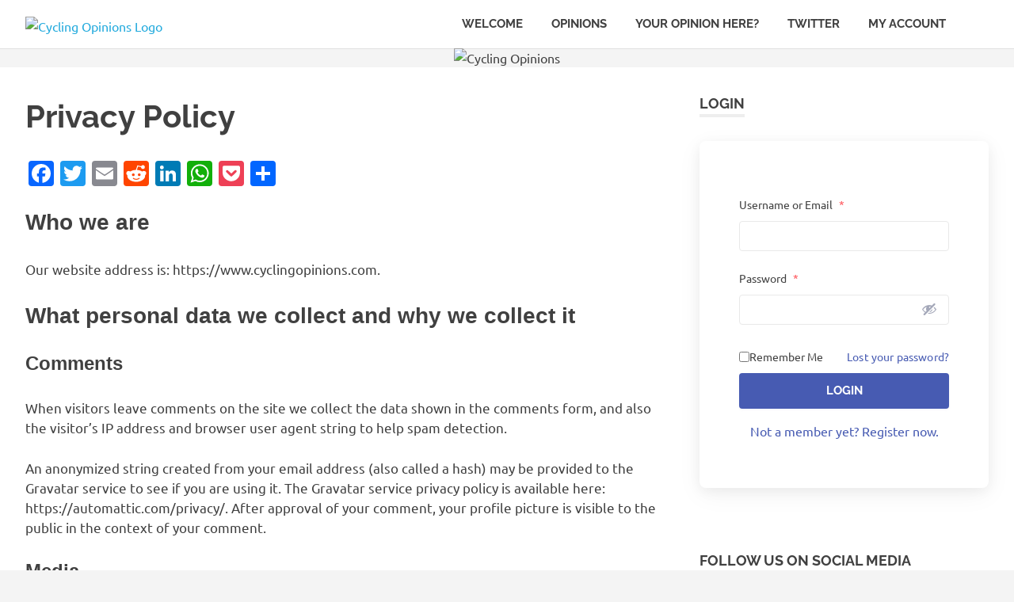

--- FILE ---
content_type: text/html; charset=UTF-8
request_url: https://www.cyclingopinions.com/privacy-policy/
body_size: 23076
content:
<!DOCTYPE html><html lang="en-US" prefix="og: https://ogp.me/ns#"><head><script data-no-optimize="1">var litespeed_docref=sessionStorage.getItem("litespeed_docref");litespeed_docref&&(Object.defineProperty(document,"referrer",{get:function(){return litespeed_docref}}),sessionStorage.removeItem("litespeed_docref"));</script> <meta charset="UTF-8"><meta name="viewport" content="width=device-width, initial-scale=1"><link rel="profile" href="https://gmpg.org/xfn/11"><link rel="pingback" href="https://www.cyclingopinions.com/xmlrpc.php"><title>Privacy Policy - Cycling Opinions</title><meta name="robots" content="follow, noindex"/><meta property="og:locale" content="en_US" /><meta property="og:type" content="article" /><meta property="og:title" content="Privacy Policy - Cycling Opinions" /><meta property="og:description" content="Who we are Our website address is: https://www.cyclingopinions.com. What personal data we collect and why we collect it Comments When visitors leave comments on the site we collect the data shown in the comments form, and also the visitor’s IP address and browser user agent string to help spam detection.[...]" /><meta property="og:url" content="https://www.cyclingopinions.com/privacy-policy/" /><meta property="og:site_name" content="Cycling Opinions" /><meta property="article:publisher" content="https://www.facebook.com/cyclingopinions/" /><meta property="og:updated_time" content="2019-07-22T20:21:44+00:00" /><meta property="og:image" content="https://www.cyclingopinions.com/wp-content/uploads/2019/07/Logo-CyclingOpinions-FacebookPost.jpg" /><meta property="og:image:secure_url" content="https://www.cyclingopinions.com/wp-content/uploads/2019/07/Logo-CyclingOpinions-FacebookPost.jpg" /><meta property="og:image:width" content="1200" /><meta property="og:image:height" content="628" /><meta property="og:image:alt" content="privacy policy" /><meta property="og:image:type" content="image/jpeg" /><meta property="article:published_time" content="2019-05-04T17:22:40+00:00" /><meta property="article:modified_time" content="2019-07-22T20:21:44+00:00" /><meta name="twitter:card" content="summary_large_image" /><meta name="twitter:title" content="Privacy Policy - Cycling Opinions" /><meta name="twitter:description" content="Who we are Our website address is: https://www.cyclingopinions.com. What personal data we collect and why we collect it Comments When visitors leave comments on the site we collect the data shown in the comments form, and also the visitor’s IP address and browser user agent string to help spam detection.[...]" /><meta name="twitter:site" content="@OpinionsCycling" /><meta name="twitter:creator" content="@OpinionsCycling" /><meta name="twitter:image" content="https://www.cyclingopinions.com/wp-content/uploads/2019/07/Logo-CyclingOpinions-FacebookPost.jpg" /><meta name="twitter:label1" content="Time to read" /><meta name="twitter:data1" content="3 minutes" /> <script type="application/ld+json" class="rank-math-schema">{"@context":"https://schema.org","@graph":[{"@type":"Organization","@id":"https://www.cyclingopinions.com/#organization","name":"Cycling Opinions","url":"https://www.cyclingopinions.com","sameAs":["https://www.facebook.com/cyclingopinions/","https://twitter.com/OpinionsCycling"],"email":"info@cyclingopinions.com","logo":{"@type":"ImageObject","@id":"https://www.cyclingopinions.com/#logo","url":"https://www.cyclingopinions.com/wp-content/uploads/2019/05/COLogo.png","contentUrl":"https://www.cyclingopinions.com/wp-content/uploads/2019/05/COLogo.png","caption":"Cycling Opinions","inLanguage":"en-US","width":"423","height":"100"}},{"@type":"WebSite","@id":"https://www.cyclingopinions.com/#website","url":"https://www.cyclingopinions.com","name":"Cycling Opinions","publisher":{"@id":"https://www.cyclingopinions.com/#organization"},"inLanguage":"en-US"},{"@type":"ImageObject","@id":"https://www.cyclingopinions.com/wp-content/uploads/2019/07/Logo-CyclingOpinions-FacebookPost.jpg","url":"https://www.cyclingopinions.com/wp-content/uploads/2019/07/Logo-CyclingOpinions-FacebookPost.jpg","width":"1200","height":"628","inLanguage":"en-US"},{"@type":"WebPage","@id":"https://www.cyclingopinions.com/privacy-policy/#webpage","url":"https://www.cyclingopinions.com/privacy-policy/","name":"Privacy Policy - Cycling Opinions","datePublished":"2019-05-04T17:22:40+00:00","dateModified":"2019-07-22T20:21:44+00:00","isPartOf":{"@id":"https://www.cyclingopinions.com/#website"},"primaryImageOfPage":{"@id":"https://www.cyclingopinions.com/wp-content/uploads/2019/07/Logo-CyclingOpinions-FacebookPost.jpg"},"inLanguage":"en-US"},{"@type":"Article","headline":"Privacy Policy - Cycling Opinions","datePublished":"2019-05-04T17:22:40+00:00","dateModified":"2019-07-22T20:21:44+00:00","author":{"@type":"Person","name":"Erik van der Horst"},"name":"Privacy Policy - Cycling Opinions","@id":"https://www.cyclingopinions.com/privacy-policy/#schema-1853","isPartOf":{"@id":"https://www.cyclingopinions.com/privacy-policy/#webpage"},"publisher":{"@id":"https://www.cyclingopinions.com/#organization"},"image":{"@id":"https://www.cyclingopinions.com/wp-content/uploads/2019/07/Logo-CyclingOpinions-FacebookPost.jpg"},"inLanguage":"en-US","mainEntityOfPage":{"@id":"https://www.cyclingopinions.com/privacy-policy/#webpage"}}]}</script> <link rel='dns-prefetch' href='//static.addtoany.com' /><link rel='dns-prefetch' href='//maxcdn.bootstrapcdn.com' /><link rel="alternate" type="application/rss+xml" title="Cycling Opinions &raquo; Feed" href="https://www.cyclingopinions.com/feed/" /><link rel="alternate" type="application/rss+xml" title="Cycling Opinions &raquo; Comments Feed" href="https://www.cyclingopinions.com/comments/feed/" /><link rel="alternate" type="application/rss+xml" title="Cycling Opinions &raquo; Privacy Policy Comments Feed" href="https://www.cyclingopinions.com/privacy-policy/feed/" /><link rel="alternate" title="oEmbed (JSON)" type="application/json+oembed" href="https://www.cyclingopinions.com/wp-json/oembed/1.0/embed?url=https%3A%2F%2Fwww.cyclingopinions.com%2Fprivacy-policy%2F" /><link rel="alternate" title="oEmbed (XML)" type="text/xml+oembed" href="https://www.cyclingopinions.com/wp-json/oembed/1.0/embed?url=https%3A%2F%2Fwww.cyclingopinions.com%2Fprivacy-policy%2F&#038;format=xml" />
 <script src="//www.googletagmanager.com/gtag/js?id=G-SELQ1HRZPL"  data-cfasync="false" data-wpfc-render="false" type="text/javascript" async></script> <script data-cfasync="false" data-wpfc-render="false" type="text/javascript">var mi_version = '9.11.1';
				var mi_track_user = true;
				var mi_no_track_reason = '';
								var MonsterInsightsDefaultLocations = {"page_location":"https:\/\/www.cyclingopinions.com\/privacy-policy\/"};
								if ( typeof MonsterInsightsPrivacyGuardFilter === 'function' ) {
					var MonsterInsightsLocations = (typeof MonsterInsightsExcludeQuery === 'object') ? MonsterInsightsPrivacyGuardFilter( MonsterInsightsExcludeQuery ) : MonsterInsightsPrivacyGuardFilter( MonsterInsightsDefaultLocations );
				} else {
					var MonsterInsightsLocations = (typeof MonsterInsightsExcludeQuery === 'object') ? MonsterInsightsExcludeQuery : MonsterInsightsDefaultLocations;
				}

								var disableStrs = [
										'ga-disable-G-SELQ1HRZPL',
									];

				/* Function to detect opted out users */
				function __gtagTrackerIsOptedOut() {
					for (var index = 0; index < disableStrs.length; index++) {
						if (document.cookie.indexOf(disableStrs[index] + '=true') > -1) {
							return true;
						}
					}

					return false;
				}

				/* Disable tracking if the opt-out cookie exists. */
				if (__gtagTrackerIsOptedOut()) {
					for (var index = 0; index < disableStrs.length; index++) {
						window[disableStrs[index]] = true;
					}
				}

				/* Opt-out function */
				function __gtagTrackerOptout() {
					for (var index = 0; index < disableStrs.length; index++) {
						document.cookie = disableStrs[index] + '=true; expires=Thu, 31 Dec 2099 23:59:59 UTC; path=/';
						window[disableStrs[index]] = true;
					}
				}

				if ('undefined' === typeof gaOptout) {
					function gaOptout() {
						__gtagTrackerOptout();
					}
				}
								window.dataLayer = window.dataLayer || [];

				window.MonsterInsightsDualTracker = {
					helpers: {},
					trackers: {},
				};
				if (mi_track_user) {
					function __gtagDataLayer() {
						dataLayer.push(arguments);
					}

					function __gtagTracker(type, name, parameters) {
						if (!parameters) {
							parameters = {};
						}

						if (parameters.send_to) {
							__gtagDataLayer.apply(null, arguments);
							return;
						}

						if (type === 'event') {
														parameters.send_to = monsterinsights_frontend.v4_id;
							var hookName = name;
							if (typeof parameters['event_category'] !== 'undefined') {
								hookName = parameters['event_category'] + ':' + name;
							}

							if (typeof MonsterInsightsDualTracker.trackers[hookName] !== 'undefined') {
								MonsterInsightsDualTracker.trackers[hookName](parameters);
							} else {
								__gtagDataLayer('event', name, parameters);
							}
							
						} else {
							__gtagDataLayer.apply(null, arguments);
						}
					}

					__gtagTracker('js', new Date());
					__gtagTracker('set', {
						'developer_id.dZGIzZG': true,
											});
					if ( MonsterInsightsLocations.page_location ) {
						__gtagTracker('set', MonsterInsightsLocations);
					}
										__gtagTracker('config', 'G-SELQ1HRZPL', {"forceSSL":"true","link_attribution":"true"} );
										window.gtag = __gtagTracker;										(function () {
						/* https://developers.google.com/analytics/devguides/collection/analyticsjs/ */
						/* ga and __gaTracker compatibility shim. */
						var noopfn = function () {
							return null;
						};
						var newtracker = function () {
							return new Tracker();
						};
						var Tracker = function () {
							return null;
						};
						var p = Tracker.prototype;
						p.get = noopfn;
						p.set = noopfn;
						p.send = function () {
							var args = Array.prototype.slice.call(arguments);
							args.unshift('send');
							__gaTracker.apply(null, args);
						};
						var __gaTracker = function () {
							var len = arguments.length;
							if (len === 0) {
								return;
							}
							var f = arguments[len - 1];
							if (typeof f !== 'object' || f === null || typeof f.hitCallback !== 'function') {
								if ('send' === arguments[0]) {
									var hitConverted, hitObject = false, action;
									if ('event' === arguments[1]) {
										if ('undefined' !== typeof arguments[3]) {
											hitObject = {
												'eventAction': arguments[3],
												'eventCategory': arguments[2],
												'eventLabel': arguments[4],
												'value': arguments[5] ? arguments[5] : 1,
											}
										}
									}
									if ('pageview' === arguments[1]) {
										if ('undefined' !== typeof arguments[2]) {
											hitObject = {
												'eventAction': 'page_view',
												'page_path': arguments[2],
											}
										}
									}
									if (typeof arguments[2] === 'object') {
										hitObject = arguments[2];
									}
									if (typeof arguments[5] === 'object') {
										Object.assign(hitObject, arguments[5]);
									}
									if ('undefined' !== typeof arguments[1].hitType) {
										hitObject = arguments[1];
										if ('pageview' === hitObject.hitType) {
											hitObject.eventAction = 'page_view';
										}
									}
									if (hitObject) {
										action = 'timing' === arguments[1].hitType ? 'timing_complete' : hitObject.eventAction;
										hitConverted = mapArgs(hitObject);
										__gtagTracker('event', action, hitConverted);
									}
								}
								return;
							}

							function mapArgs(args) {
								var arg, hit = {};
								var gaMap = {
									'eventCategory': 'event_category',
									'eventAction': 'event_action',
									'eventLabel': 'event_label',
									'eventValue': 'event_value',
									'nonInteraction': 'non_interaction',
									'timingCategory': 'event_category',
									'timingVar': 'name',
									'timingValue': 'value',
									'timingLabel': 'event_label',
									'page': 'page_path',
									'location': 'page_location',
									'title': 'page_title',
									'referrer' : 'page_referrer',
								};
								for (arg in args) {
																		if (!(!args.hasOwnProperty(arg) || !gaMap.hasOwnProperty(arg))) {
										hit[gaMap[arg]] = args[arg];
									} else {
										hit[arg] = args[arg];
									}
								}
								return hit;
							}

							try {
								f.hitCallback();
							} catch (ex) {
							}
						};
						__gaTracker.create = newtracker;
						__gaTracker.getByName = newtracker;
						__gaTracker.getAll = function () {
							return [];
						};
						__gaTracker.remove = noopfn;
						__gaTracker.loaded = true;
						window['__gaTracker'] = __gaTracker;
					})();
									} else {
										console.log("");
					(function () {
						function __gtagTracker() {
							return null;
						}

						window['__gtagTracker'] = __gtagTracker;
						window['gtag'] = __gtagTracker;
					})();
									}</script> <style id='wp-img-auto-sizes-contain-inline-css' type='text/css'>img:is([sizes=auto i],[sizes^="auto," i]){contain-intrinsic-size:3000px 1500px}
/*# sourceURL=wp-img-auto-sizes-contain-inline-css */</style><link data-optimized="2" rel="stylesheet" href="https://www.cyclingopinions.com/wp-content/litespeed/css/cbd32299b1ae298824809c039a53aa67.css?ver=f9189" /><style id='wp-block-library-inline-css' type='text/css'>:root{--wp-block-synced-color:#7a00df;--wp-block-synced-color--rgb:122,0,223;--wp-bound-block-color:var(--wp-block-synced-color);--wp-editor-canvas-background:#ddd;--wp-admin-theme-color:#007cba;--wp-admin-theme-color--rgb:0,124,186;--wp-admin-theme-color-darker-10:#006ba1;--wp-admin-theme-color-darker-10--rgb:0,107,160.5;--wp-admin-theme-color-darker-20:#005a87;--wp-admin-theme-color-darker-20--rgb:0,90,135;--wp-admin-border-width-focus:2px}@media (min-resolution:192dpi){:root{--wp-admin-border-width-focus:1.5px}}.wp-element-button{cursor:pointer}:root .has-very-light-gray-background-color{background-color:#eee}:root .has-very-dark-gray-background-color{background-color:#313131}:root .has-very-light-gray-color{color:#eee}:root .has-very-dark-gray-color{color:#313131}:root .has-vivid-green-cyan-to-vivid-cyan-blue-gradient-background{background:linear-gradient(135deg,#00d084,#0693e3)}:root .has-purple-crush-gradient-background{background:linear-gradient(135deg,#34e2e4,#4721fb 50%,#ab1dfe)}:root .has-hazy-dawn-gradient-background{background:linear-gradient(135deg,#faaca8,#dad0ec)}:root .has-subdued-olive-gradient-background{background:linear-gradient(135deg,#fafae1,#67a671)}:root .has-atomic-cream-gradient-background{background:linear-gradient(135deg,#fdd79a,#004a59)}:root .has-nightshade-gradient-background{background:linear-gradient(135deg,#330968,#31cdcf)}:root .has-midnight-gradient-background{background:linear-gradient(135deg,#020381,#2874fc)}:root{--wp--preset--font-size--normal:16px;--wp--preset--font-size--huge:42px}.has-regular-font-size{font-size:1em}.has-larger-font-size{font-size:2.625em}.has-normal-font-size{font-size:var(--wp--preset--font-size--normal)}.has-huge-font-size{font-size:var(--wp--preset--font-size--huge)}.has-text-align-center{text-align:center}.has-text-align-left{text-align:left}.has-text-align-right{text-align:right}.has-fit-text{white-space:nowrap!important}#end-resizable-editor-section{display:none}.aligncenter{clear:both}.items-justified-left{justify-content:flex-start}.items-justified-center{justify-content:center}.items-justified-right{justify-content:flex-end}.items-justified-space-between{justify-content:space-between}.screen-reader-text{border:0;clip-path:inset(50%);height:1px;margin:-1px;overflow:hidden;padding:0;position:absolute;width:1px;word-wrap:normal!important}.screen-reader-text:focus{background-color:#ddd;clip-path:none;color:#444;display:block;font-size:1em;height:auto;left:5px;line-height:normal;padding:15px 23px 14px;text-decoration:none;top:5px;width:auto;z-index:100000}html :where(.has-border-color){border-style:solid}html :where([style*=border-top-color]){border-top-style:solid}html :where([style*=border-right-color]){border-right-style:solid}html :where([style*=border-bottom-color]){border-bottom-style:solid}html :where([style*=border-left-color]){border-left-style:solid}html :where([style*=border-width]){border-style:solid}html :where([style*=border-top-width]){border-top-style:solid}html :where([style*=border-right-width]){border-right-style:solid}html :where([style*=border-bottom-width]){border-bottom-style:solid}html :where([style*=border-left-width]){border-left-style:solid}html :where(img[class*=wp-image-]){height:auto;max-width:100%}:where(figure){margin:0 0 1em}html :where(.is-position-sticky){--wp-admin--admin-bar--position-offset:var(--wp-admin--admin-bar--height,0px)}@media screen and (max-width:600px){html :where(.is-position-sticky){--wp-admin--admin-bar--position-offset:0px}}

/*# sourceURL=wp-block-library-inline-css */</style><style id='global-styles-inline-css' type='text/css'>:root{--wp--preset--aspect-ratio--square: 1;--wp--preset--aspect-ratio--4-3: 4/3;--wp--preset--aspect-ratio--3-4: 3/4;--wp--preset--aspect-ratio--3-2: 3/2;--wp--preset--aspect-ratio--2-3: 2/3;--wp--preset--aspect-ratio--16-9: 16/9;--wp--preset--aspect-ratio--9-16: 9/16;--wp--preset--color--black: #000000;--wp--preset--color--cyan-bluish-gray: #abb8c3;--wp--preset--color--white: #ffffff;--wp--preset--color--pale-pink: #f78da7;--wp--preset--color--vivid-red: #cf2e2e;--wp--preset--color--luminous-vivid-orange: #ff6900;--wp--preset--color--luminous-vivid-amber: #fcb900;--wp--preset--color--light-green-cyan: #7bdcb5;--wp--preset--color--vivid-green-cyan: #00d084;--wp--preset--color--pale-cyan-blue: #8ed1fc;--wp--preset--color--vivid-cyan-blue: #0693e3;--wp--preset--color--vivid-purple: #9b51e0;--wp--preset--color--primary: #22aadd;--wp--preset--color--secondary: #0084b7;--wp--preset--color--tertiary: #005e91;--wp--preset--color--accent: #dd2e22;--wp--preset--color--highlight: #00b734;--wp--preset--color--light-gray: #eeeeee;--wp--preset--color--gray: #777777;--wp--preset--color--dark-gray: #404040;--wp--preset--gradient--vivid-cyan-blue-to-vivid-purple: linear-gradient(135deg,rgb(6,147,227) 0%,rgb(155,81,224) 100%);--wp--preset--gradient--light-green-cyan-to-vivid-green-cyan: linear-gradient(135deg,rgb(122,220,180) 0%,rgb(0,208,130) 100%);--wp--preset--gradient--luminous-vivid-amber-to-luminous-vivid-orange: linear-gradient(135deg,rgb(252,185,0) 0%,rgb(255,105,0) 100%);--wp--preset--gradient--luminous-vivid-orange-to-vivid-red: linear-gradient(135deg,rgb(255,105,0) 0%,rgb(207,46,46) 100%);--wp--preset--gradient--very-light-gray-to-cyan-bluish-gray: linear-gradient(135deg,rgb(238,238,238) 0%,rgb(169,184,195) 100%);--wp--preset--gradient--cool-to-warm-spectrum: linear-gradient(135deg,rgb(74,234,220) 0%,rgb(151,120,209) 20%,rgb(207,42,186) 40%,rgb(238,44,130) 60%,rgb(251,105,98) 80%,rgb(254,248,76) 100%);--wp--preset--gradient--blush-light-purple: linear-gradient(135deg,rgb(255,206,236) 0%,rgb(152,150,240) 100%);--wp--preset--gradient--blush-bordeaux: linear-gradient(135deg,rgb(254,205,165) 0%,rgb(254,45,45) 50%,rgb(107,0,62) 100%);--wp--preset--gradient--luminous-dusk: linear-gradient(135deg,rgb(255,203,112) 0%,rgb(199,81,192) 50%,rgb(65,88,208) 100%);--wp--preset--gradient--pale-ocean: linear-gradient(135deg,rgb(255,245,203) 0%,rgb(182,227,212) 50%,rgb(51,167,181) 100%);--wp--preset--gradient--electric-grass: linear-gradient(135deg,rgb(202,248,128) 0%,rgb(113,206,126) 100%);--wp--preset--gradient--midnight: linear-gradient(135deg,rgb(2,3,129) 0%,rgb(40,116,252) 100%);--wp--preset--font-size--small: 13px;--wp--preset--font-size--medium: 20px;--wp--preset--font-size--large: 36px;--wp--preset--font-size--x-large: 42px;--wp--preset--spacing--20: 0.44rem;--wp--preset--spacing--30: 0.67rem;--wp--preset--spacing--40: 1rem;--wp--preset--spacing--50: 1.5rem;--wp--preset--spacing--60: 2.25rem;--wp--preset--spacing--70: 3.38rem;--wp--preset--spacing--80: 5.06rem;--wp--preset--shadow--natural: 6px 6px 9px rgba(0, 0, 0, 0.2);--wp--preset--shadow--deep: 12px 12px 50px rgba(0, 0, 0, 0.4);--wp--preset--shadow--sharp: 6px 6px 0px rgba(0, 0, 0, 0.2);--wp--preset--shadow--outlined: 6px 6px 0px -3px rgb(255, 255, 255), 6px 6px rgb(0, 0, 0);--wp--preset--shadow--crisp: 6px 6px 0px rgb(0, 0, 0);}:where(.is-layout-flex){gap: 0.5em;}:where(.is-layout-grid){gap: 0.5em;}body .is-layout-flex{display: flex;}.is-layout-flex{flex-wrap: wrap;align-items: center;}.is-layout-flex > :is(*, div){margin: 0;}body .is-layout-grid{display: grid;}.is-layout-grid > :is(*, div){margin: 0;}:where(.wp-block-columns.is-layout-flex){gap: 2em;}:where(.wp-block-columns.is-layout-grid){gap: 2em;}:where(.wp-block-post-template.is-layout-flex){gap: 1.25em;}:where(.wp-block-post-template.is-layout-grid){gap: 1.25em;}.has-black-color{color: var(--wp--preset--color--black) !important;}.has-cyan-bluish-gray-color{color: var(--wp--preset--color--cyan-bluish-gray) !important;}.has-white-color{color: var(--wp--preset--color--white) !important;}.has-pale-pink-color{color: var(--wp--preset--color--pale-pink) !important;}.has-vivid-red-color{color: var(--wp--preset--color--vivid-red) !important;}.has-luminous-vivid-orange-color{color: var(--wp--preset--color--luminous-vivid-orange) !important;}.has-luminous-vivid-amber-color{color: var(--wp--preset--color--luminous-vivid-amber) !important;}.has-light-green-cyan-color{color: var(--wp--preset--color--light-green-cyan) !important;}.has-vivid-green-cyan-color{color: var(--wp--preset--color--vivid-green-cyan) !important;}.has-pale-cyan-blue-color{color: var(--wp--preset--color--pale-cyan-blue) !important;}.has-vivid-cyan-blue-color{color: var(--wp--preset--color--vivid-cyan-blue) !important;}.has-vivid-purple-color{color: var(--wp--preset--color--vivid-purple) !important;}.has-black-background-color{background-color: var(--wp--preset--color--black) !important;}.has-cyan-bluish-gray-background-color{background-color: var(--wp--preset--color--cyan-bluish-gray) !important;}.has-white-background-color{background-color: var(--wp--preset--color--white) !important;}.has-pale-pink-background-color{background-color: var(--wp--preset--color--pale-pink) !important;}.has-vivid-red-background-color{background-color: var(--wp--preset--color--vivid-red) !important;}.has-luminous-vivid-orange-background-color{background-color: var(--wp--preset--color--luminous-vivid-orange) !important;}.has-luminous-vivid-amber-background-color{background-color: var(--wp--preset--color--luminous-vivid-amber) !important;}.has-light-green-cyan-background-color{background-color: var(--wp--preset--color--light-green-cyan) !important;}.has-vivid-green-cyan-background-color{background-color: var(--wp--preset--color--vivid-green-cyan) !important;}.has-pale-cyan-blue-background-color{background-color: var(--wp--preset--color--pale-cyan-blue) !important;}.has-vivid-cyan-blue-background-color{background-color: var(--wp--preset--color--vivid-cyan-blue) !important;}.has-vivid-purple-background-color{background-color: var(--wp--preset--color--vivid-purple) !important;}.has-black-border-color{border-color: var(--wp--preset--color--black) !important;}.has-cyan-bluish-gray-border-color{border-color: var(--wp--preset--color--cyan-bluish-gray) !important;}.has-white-border-color{border-color: var(--wp--preset--color--white) !important;}.has-pale-pink-border-color{border-color: var(--wp--preset--color--pale-pink) !important;}.has-vivid-red-border-color{border-color: var(--wp--preset--color--vivid-red) !important;}.has-luminous-vivid-orange-border-color{border-color: var(--wp--preset--color--luminous-vivid-orange) !important;}.has-luminous-vivid-amber-border-color{border-color: var(--wp--preset--color--luminous-vivid-amber) !important;}.has-light-green-cyan-border-color{border-color: var(--wp--preset--color--light-green-cyan) !important;}.has-vivid-green-cyan-border-color{border-color: var(--wp--preset--color--vivid-green-cyan) !important;}.has-pale-cyan-blue-border-color{border-color: var(--wp--preset--color--pale-cyan-blue) !important;}.has-vivid-cyan-blue-border-color{border-color: var(--wp--preset--color--vivid-cyan-blue) !important;}.has-vivid-purple-border-color{border-color: var(--wp--preset--color--vivid-purple) !important;}.has-vivid-cyan-blue-to-vivid-purple-gradient-background{background: var(--wp--preset--gradient--vivid-cyan-blue-to-vivid-purple) !important;}.has-light-green-cyan-to-vivid-green-cyan-gradient-background{background: var(--wp--preset--gradient--light-green-cyan-to-vivid-green-cyan) !important;}.has-luminous-vivid-amber-to-luminous-vivid-orange-gradient-background{background: var(--wp--preset--gradient--luminous-vivid-amber-to-luminous-vivid-orange) !important;}.has-luminous-vivid-orange-to-vivid-red-gradient-background{background: var(--wp--preset--gradient--luminous-vivid-orange-to-vivid-red) !important;}.has-very-light-gray-to-cyan-bluish-gray-gradient-background{background: var(--wp--preset--gradient--very-light-gray-to-cyan-bluish-gray) !important;}.has-cool-to-warm-spectrum-gradient-background{background: var(--wp--preset--gradient--cool-to-warm-spectrum) !important;}.has-blush-light-purple-gradient-background{background: var(--wp--preset--gradient--blush-light-purple) !important;}.has-blush-bordeaux-gradient-background{background: var(--wp--preset--gradient--blush-bordeaux) !important;}.has-luminous-dusk-gradient-background{background: var(--wp--preset--gradient--luminous-dusk) !important;}.has-pale-ocean-gradient-background{background: var(--wp--preset--gradient--pale-ocean) !important;}.has-electric-grass-gradient-background{background: var(--wp--preset--gradient--electric-grass) !important;}.has-midnight-gradient-background{background: var(--wp--preset--gradient--midnight) !important;}.has-small-font-size{font-size: var(--wp--preset--font-size--small) !important;}.has-medium-font-size{font-size: var(--wp--preset--font-size--medium) !important;}.has-large-font-size{font-size: var(--wp--preset--font-size--large) !important;}.has-x-large-font-size{font-size: var(--wp--preset--font-size--x-large) !important;}
/*# sourceURL=global-styles-inline-css */</style><style id='classic-theme-styles-inline-css' type='text/css'>/*! This file is auto-generated */
.wp-block-button__link{color:#fff;background-color:#32373c;border-radius:9999px;box-shadow:none;text-decoration:none;padding:calc(.667em + 2px) calc(1.333em + 2px);font-size:1.125em}.wp-block-file__button{background:#32373c;color:#fff;text-decoration:none}
/*# sourceURL=/wp-includes/css/classic-themes.min.css */</style><link rel='stylesheet' id='sfwa_cdn_fontawesome-css' href='https://maxcdn.bootstrapcdn.com/font-awesome/4.7.0/css/font-awesome.min.css?ver=2.0.8' type='text/css' media='all' /><style id='poseidon-stylesheet-inline-css' type='text/css'>.site-title, .site-description, .type-post .entry-footer .entry-tags { position: absolute; clip: rect(1px, 1px, 1px, 1px); width: 1px; height: 1px; overflow: hidden; }
/*# sourceURL=poseidon-stylesheet-inline-css */</style><style id='addtoany-inline-css' type='text/css'>@media screen and (max-width:980px){
.a2a_floating_style.a2a_vertical_style{display:none;}
}
/*# sourceURL=addtoany-inline-css */</style> <script type="litespeed/javascript" data-src="https://www.cyclingopinions.com/wp-content/plugins/google-analytics-for-wordpress/assets/js/frontend-gtag.min.js" id="monsterinsights-frontend-script-js" data-wp-strategy="async"></script> <script data-cfasync="false" data-wpfc-render="false" type="text/javascript" id='monsterinsights-frontend-script-js-extra'>/*  */
var monsterinsights_frontend = {"js_events_tracking":"true","download_extensions":"doc,pdf,ppt,zip,xls,docx,pptx,xlsx","inbound_paths":"[{\"path\":\"\\\/go\\\/\",\"label\":\"affiliate\"},{\"path\":\"\\\/recommend\\\/\",\"label\":\"affiliate\"}]","home_url":"https:\/\/www.cyclingopinions.com","hash_tracking":"false","v4_id":"G-SELQ1HRZPL"};/*  */</script> <script id="addtoany-core-js-before" type="litespeed/javascript">window.a2a_config=window.a2a_config||{};a2a_config.callbacks=[];a2a_config.overlays=[];a2a_config.templates={}</script> <script type="text/javascript" defer src="https://static.addtoany.com/menu/page.js" id="addtoany-core-js"></script> <script type="litespeed/javascript" data-src="https://www.cyclingopinions.com/wp-includes/js/jquery/jquery.min.js" id="jquery-core-js"></script> <link rel="https://api.w.org/" href="https://www.cyclingopinions.com/wp-json/" /><link rel="alternate" title="JSON" type="application/json" href="https://www.cyclingopinions.com/wp-json/wp/v2/pages/3" /><link rel="EditURI" type="application/rsd+xml" title="RSD" href="https://www.cyclingopinions.com/xmlrpc.php?rsd" /><style type="text/css">.fancybox-slide--image .fancybox-content{background-color: #FFFFFF}div.fancybox-caption{display:none !important;}
	
	img.fancybox-image{border-width:10px;border-color:#FFFFFF;border-style:solid;}
	div.fancybox-bg{background-color:rgba(102,102,102,0.3);opacity:1 !important;}div.fancybox-content{border-color:#FFFFFF}
	div#fancybox-title{background-color:#FFFFFF}
	div.fancybox-content{background-color:#FFFFFF}
	div#fancybox-title-inside{color:#333333}
	
	
	
	div.fancybox-caption p.caption-title{display:inline-block}
	div.fancybox-caption p.caption-title{font-size:14px}
	div.fancybox-caption p.caption-title{color:#333333}
	div.fancybox-caption {color:#333333}div.fancybox-caption p.caption-title {background:#fff; width:auto;padding:10px 30px;}div.fancybox-content p.caption-title{color:#333333;margin: 0;padding: 5px 0;}</style><script type="litespeed/javascript">jQuery(function(){var mobileOnly=!1;if(mobileOnly){return}
jQuery.fn.getTitle=function(){var arr=jQuery("a[data-fancybox]");jQuery.each(arr,function(){var title=jQuery(this).children("img").attr("title")||'';var figCaptionHtml=jQuery(this).next("figcaption").html()||'';var processedCaption=figCaptionHtml;if(figCaptionHtml.length&&typeof DOMPurify==='function'){processedCaption=DOMPurify.sanitize(figCaptionHtml,{USE_PROFILES:{html:!0}})}else if(figCaptionHtml.length){processedCaption=jQuery("<div>").text(figCaptionHtml).html()}var newTitle=title;if(processedCaption.length){newTitle=title.length?title+" "+processedCaption:processedCaption}if(newTitle.length){jQuery(this).attr("title",newTitle)}})}
var thumbnails=jQuery("a:has(img)").not(".nolightbox").not('.envira-gallery-link').not('.ngg-simplelightbox').filter(function(){return/\.(jpe?g|png|gif|mp4|webp|bmp|pdf)(\?[^/]*)*$/i.test(jQuery(this).attr('href'))});var iframeLinks=jQuery('.fancyboxforwp').filter(function(){return!/\.(jpe?g|png|gif|mp4|webp|bmp|pdf)(\?[^/]*)*$/i.test(jQuery(this).attr('href'))}).filter(function(){return!/vimeo|youtube/i.test(jQuery(this).attr('href'))});iframeLinks.attr({"data-type":"iframe"}).getTitle();thumbnails.addClass("fancyboxforwp").attr("data-fancybox","gallery").getTitle();iframeLinks.attr({"data-fancybox":"gallery"}).getTitle();jQuery("a.fancyboxforwp").fancyboxforwp({loop:!1,smallBtn:!1,zoomOpacity:"auto",animationEffect:"fade",animationDuration:500,transitionEffect:"fade",transitionDuration:"300",overlayShow:!0,overlayOpacity:"0.3",titleShow:!0,titlePosition:"inside",keyboard:!0,showCloseButton:!1,arrows:!0,clickContent:!1,clickSlide:"close",mobile:{clickContent:function(current,event){return current.type==="image"?"toggleControls":!1},clickSlide:function(current,event){return current.type==="image"?"close":"close"},},wheel:!1,toolbar:!0,preventCaptionOverlap:!0,onInit:function(){},onDeactivate:function(){},beforeClose:function(){},afterShow:function(instance){jQuery(".fancybox-image").on("click",function(){(instance.isScaledDown())?instance.scaleToActual():instance.scaleToFit()})},afterClose:function(){},caption:function(instance,item){var title="";if("undefined"!=typeof jQuery(this).context){var title=jQuery(this).context.title}else{var title=("undefined"!=typeof jQuery(this).attr("title"))?jQuery(this).attr("title"):!1}var caption=jQuery(this).data('caption')||'';if(item.type==='image'&&title.length){caption=(caption.length?caption+'<br />':'')+'<p class="caption-title">'+jQuery("<div>").text(title).html()+'</p>'}if(typeof DOMPurify==="function"&&caption.length){return DOMPurify.sanitize(caption,{USE_PROFILES:{html:!0}})}else{return jQuery("<div>").text(caption).html()}},afterLoad:function(instance,current){var captionContent=current.opts.caption||'';var sanitizedCaptionString='';if(typeof DOMPurify==='function'&&captionContent.length){sanitizedCaptionString=DOMPurify.sanitize(captionContent,{USE_PROFILES:{html:!0}})}else if(captionContent.length){sanitizedCaptionString=jQuery("<div>").text(captionContent).html()}if(sanitizedCaptionString.length){current.$content.append(jQuery('<div class=\"fancybox-custom-caption inside-caption\" style=\" position: absolute;left:0;right:0;color:#000;margin:0 auto;bottom:0;text-align:center;background-color:#FFFFFF \"></div>').html(sanitizedCaptionString))}},})})</script> <style type="text/css">.recentcomments a{display:inline !important;padding:0 !important;margin:0 !important;}</style><style type="text/css">.avatar {vertical-align:middle; margin-right:5px;}
.credit {font-size: 50%;}</style><style type="text/css" id="custom-background-css">body.custom-background { background-color: #f4f4f4; }</style><style type="text/css">.saboxplugin-wrap{-webkit-box-sizing:border-box;-moz-box-sizing:border-box;-ms-box-sizing:border-box;box-sizing:border-box;border:1px solid #eee;width:100%;clear:both;display:block;overflow:hidden;word-wrap:break-word;position:relative}.saboxplugin-wrap .saboxplugin-gravatar{float:left;padding:0 20px 20px 20px}.saboxplugin-wrap .saboxplugin-gravatar img{max-width:100px;height:auto;border-radius:0;}.saboxplugin-wrap .saboxplugin-authorname{font-size:18px;line-height:1;margin:20px 0 0 20px;display:block}.saboxplugin-wrap .saboxplugin-authorname a{text-decoration:none}.saboxplugin-wrap .saboxplugin-authorname a:focus{outline:0}.saboxplugin-wrap .saboxplugin-desc{display:block;margin:5px 20px}.saboxplugin-wrap .saboxplugin-desc a{text-decoration:underline}.saboxplugin-wrap .saboxplugin-desc p{margin:5px 0 12px}.saboxplugin-wrap .saboxplugin-web{margin:0 20px 15px;text-align:left}.saboxplugin-wrap .sab-web-position{text-align:right}.saboxplugin-wrap .saboxplugin-web a{color:#ccc;text-decoration:none}.saboxplugin-wrap .saboxplugin-socials{position:relative;display:block;background:#fcfcfc;padding:5px;border-top:1px solid #eee}.saboxplugin-wrap .saboxplugin-socials a svg{width:20px;height:20px}.saboxplugin-wrap .saboxplugin-socials a svg .st2{fill:#fff; transform-origin:center center;}.saboxplugin-wrap .saboxplugin-socials a svg .st1{fill:rgba(0,0,0,.3)}.saboxplugin-wrap .saboxplugin-socials a:hover{opacity:.8;-webkit-transition:opacity .4s;-moz-transition:opacity .4s;-o-transition:opacity .4s;transition:opacity .4s;box-shadow:none!important;-webkit-box-shadow:none!important}.saboxplugin-wrap .saboxplugin-socials .saboxplugin-icon-color{box-shadow:none;padding:0;border:0;-webkit-transition:opacity .4s;-moz-transition:opacity .4s;-o-transition:opacity .4s;transition:opacity .4s;display:inline-block;color:#fff;font-size:0;text-decoration:inherit;margin:5px;-webkit-border-radius:0;-moz-border-radius:0;-ms-border-radius:0;-o-border-radius:0;border-radius:0;overflow:hidden}.saboxplugin-wrap .saboxplugin-socials .saboxplugin-icon-grey{text-decoration:inherit;box-shadow:none;position:relative;display:-moz-inline-stack;display:inline-block;vertical-align:middle;zoom:1;margin:10px 5px;color:#444;fill:#444}.clearfix:after,.clearfix:before{content:' ';display:table;line-height:0;clear:both}.ie7 .clearfix{zoom:1}.saboxplugin-socials.sabox-colored .saboxplugin-icon-color .sab-twitch{border-color:#38245c}.saboxplugin-socials.sabox-colored .saboxplugin-icon-color .sab-behance{border-color:#003eb0}.saboxplugin-socials.sabox-colored .saboxplugin-icon-color .sab-deviantart{border-color:#036824}.saboxplugin-socials.sabox-colored .saboxplugin-icon-color .sab-digg{border-color:#00327c}.saboxplugin-socials.sabox-colored .saboxplugin-icon-color .sab-dribbble{border-color:#ba1655}.saboxplugin-socials.sabox-colored .saboxplugin-icon-color .sab-facebook{border-color:#1e2e4f}.saboxplugin-socials.sabox-colored .saboxplugin-icon-color .sab-flickr{border-color:#003576}.saboxplugin-socials.sabox-colored .saboxplugin-icon-color .sab-github{border-color:#264874}.saboxplugin-socials.sabox-colored .saboxplugin-icon-color .sab-google{border-color:#0b51c5}.saboxplugin-socials.sabox-colored .saboxplugin-icon-color .sab-html5{border-color:#902e13}.saboxplugin-socials.sabox-colored .saboxplugin-icon-color .sab-instagram{border-color:#1630aa}.saboxplugin-socials.sabox-colored .saboxplugin-icon-color .sab-linkedin{border-color:#00344f}.saboxplugin-socials.sabox-colored .saboxplugin-icon-color .sab-pinterest{border-color:#5b040e}.saboxplugin-socials.sabox-colored .saboxplugin-icon-color .sab-reddit{border-color:#992900}.saboxplugin-socials.sabox-colored .saboxplugin-icon-color .sab-rss{border-color:#a43b0a}.saboxplugin-socials.sabox-colored .saboxplugin-icon-color .sab-sharethis{border-color:#5d8420}.saboxplugin-socials.sabox-colored .saboxplugin-icon-color .sab-soundcloud{border-color:#995200}.saboxplugin-socials.sabox-colored .saboxplugin-icon-color .sab-spotify{border-color:#0f612c}.saboxplugin-socials.sabox-colored .saboxplugin-icon-color .sab-stackoverflow{border-color:#a95009}.saboxplugin-socials.sabox-colored .saboxplugin-icon-color .sab-steam{border-color:#006388}.saboxplugin-socials.sabox-colored .saboxplugin-icon-color .sab-user_email{border-color:#b84e05}.saboxplugin-socials.sabox-colored .saboxplugin-icon-color .sab-tumblr{border-color:#10151b}.saboxplugin-socials.sabox-colored .saboxplugin-icon-color .sab-twitter{border-color:#0967a0}.saboxplugin-socials.sabox-colored .saboxplugin-icon-color .sab-vimeo{border-color:#0d7091}.saboxplugin-socials.sabox-colored .saboxplugin-icon-color .sab-windows{border-color:#003f71}.saboxplugin-socials.sabox-colored .saboxplugin-icon-color .sab-whatsapp{border-color:#003f71}.saboxplugin-socials.sabox-colored .saboxplugin-icon-color .sab-wordpress{border-color:#0f3647}.saboxplugin-socials.sabox-colored .saboxplugin-icon-color .sab-yahoo{border-color:#14002d}.saboxplugin-socials.sabox-colored .saboxplugin-icon-color .sab-youtube{border-color:#900}.saboxplugin-socials.sabox-colored .saboxplugin-icon-color .sab-xing{border-color:#000202}.saboxplugin-socials.sabox-colored .saboxplugin-icon-color .sab-mixcloud{border-color:#2475a0}.saboxplugin-socials.sabox-colored .saboxplugin-icon-color .sab-vk{border-color:#243549}.saboxplugin-socials.sabox-colored .saboxplugin-icon-color .sab-medium{border-color:#00452c}.saboxplugin-socials.sabox-colored .saboxplugin-icon-color .sab-quora{border-color:#420e00}.saboxplugin-socials.sabox-colored .saboxplugin-icon-color .sab-meetup{border-color:#9b181c}.saboxplugin-socials.sabox-colored .saboxplugin-icon-color .sab-goodreads{border-color:#000}.saboxplugin-socials.sabox-colored .saboxplugin-icon-color .sab-snapchat{border-color:#999700}.saboxplugin-socials.sabox-colored .saboxplugin-icon-color .sab-500px{border-color:#00557f}.saboxplugin-socials.sabox-colored .saboxplugin-icon-color .sab-mastodont{border-color:#185886}.sabox-plus-item{margin-bottom:20px}@media screen and (max-width:480px){.saboxplugin-wrap{text-align:center}.saboxplugin-wrap .saboxplugin-gravatar{float:none;padding:20px 0;text-align:center;margin:0 auto;display:block}.saboxplugin-wrap .saboxplugin-gravatar img{float:none;display:inline-block;display:-moz-inline-stack;vertical-align:middle;zoom:1}.saboxplugin-wrap .saboxplugin-desc{margin:0 10px 20px;text-align:center}.saboxplugin-wrap .saboxplugin-authorname{text-align:center;margin:10px 0 20px}}body .saboxplugin-authorname a,body .saboxplugin-authorname a:hover{box-shadow:none;-webkit-box-shadow:none}a.sab-profile-edit{font-size:16px!important;line-height:1!important}.sab-edit-settings a,a.sab-profile-edit{color:#0073aa!important;box-shadow:none!important;-webkit-box-shadow:none!important}.sab-edit-settings{margin-right:15px;position:absolute;right:0;z-index:2;bottom:10px;line-height:20px}.sab-edit-settings i{margin-left:5px}.saboxplugin-socials{line-height:1!important}.rtl .saboxplugin-wrap .saboxplugin-gravatar{float:right}.rtl .saboxplugin-wrap .saboxplugin-authorname{display:flex;align-items:center}.rtl .saboxplugin-wrap .saboxplugin-authorname .sab-profile-edit{margin-right:10px}.rtl .sab-edit-settings{right:auto;left:0}img.sab-custom-avatar{max-width:75px;}.saboxplugin-wrap .saboxplugin-gravatar img {-webkit-border-radius:50%;-moz-border-radius:50%;-ms-border-radius:50%;-o-border-radius:50%;border-radius:50%;}.saboxplugin-wrap .saboxplugin-gravatar img {-webkit-border-radius:50%;-moz-border-radius:50%;-ms-border-radius:50%;-o-border-radius:50%;border-radius:50%;}.saboxplugin-wrap {margin-top:0px; margin-bottom:0px; padding: 0px 0px }.saboxplugin-wrap .saboxplugin-authorname {font-size:20px; line-height:27px;}.saboxplugin-wrap .saboxplugin-desc p, .saboxplugin-wrap .saboxplugin-desc {font-size:16px !important; line-height:23px !important;}.saboxplugin-wrap .saboxplugin-web {font-size:14px;}.saboxplugin-wrap .saboxplugin-socials a svg {width:18px;height:18px;}</style><style type="text/css" id="sfwarea-plugins-css">.footer-information { background-color : #ffffff;}</style><link rel="icon" href="https://www.cyclingopinions.com/wp-content/uploads/2019/05/favicon-36x36.png" sizes="32x32" /><link rel="icon" href="https://www.cyclingopinions.com/wp-content/uploads/2019/05/favicon-300x300.png" sizes="192x192" /><link rel="apple-touch-icon" href="https://www.cyclingopinions.com/wp-content/uploads/2019/05/favicon-300x300.png" /><meta name="msapplication-TileImage" content="https://www.cyclingopinions.com/wp-content/uploads/2019/05/favicon-300x300.png" /><style type="text/css" id="wp-custom-css">.saboxplugin-wrap .saboxplugin-authorname a, .saboxplugin-wrap .saboxplugin-authorname span {
    font-weight: bold;
}</style></head><body data-rsssl=1 class="privacy-policy wp-singular page-template-default page page-id-3 custom-background wp-custom-logo wp-embed-responsive wp-theme-poseidon wp-child-theme-poseidon-child user-registration-page ur-settings-sidebar-show categories-hidden"><div id="page" class="hfeed site"><a class="skip-link screen-reader-text" href="#content">Skip to content</a><header id="masthead" class="site-header clearfix" role="banner"><div class="header-main container clearfix"><div id="logo" class="site-branding clearfix"><a href="https://www.cyclingopinions.com/" class="custom-logo-link" rel="home"><img data-lazyloaded="1" src="[data-uri]" width="423" height="100" data-src="https://www.cyclingopinions.com/wp-content/uploads/2019/05/COLogo.png" class="custom-logo" alt="Cycling Opinions Logo" decoding="async" data-srcset="https://www.cyclingopinions.com/wp-content/uploads/2019/05/COLogo.png 423w, https://www.cyclingopinions.com/wp-content/uploads/2019/05/COLogo-300x71.png 300w, https://www.cyclingopinions.com/wp-content/uploads/2019/05/COLogo-24x6.png 24w, https://www.cyclingopinions.com/wp-content/uploads/2019/05/COLogo-36x9.png 36w, https://www.cyclingopinions.com/wp-content/uploads/2019/05/COLogo-48x11.png 48w" data-sizes="(max-width: 423px) 100vw, 423px" /></a><p class="site-title"><a href="https://www.cyclingopinions.com/" rel="home">Cycling Opinions</a></p><p class="site-description">THE place to be to express your own thoughts about the cycling world!</p></div><button class="primary-menu-toggle menu-toggle" aria-controls="primary-menu" aria-expanded="false" >
<svg class="icon icon-menu" aria-hidden="true" role="img"> <use xlink:href="https://www.cyclingopinions.com/wp-content/themes/poseidon/assets/icons/genericons-neue.svg#menu"></use> </svg><svg class="icon icon-close" aria-hidden="true" role="img"> <use xlink:href="https://www.cyclingopinions.com/wp-content/themes/poseidon/assets/icons/genericons-neue.svg#close"></use> </svg>		<span class="menu-toggle-text screen-reader-text">Menu</span>
</button><div class="primary-navigation"><nav id="site-navigation" class="main-navigation" role="navigation"  aria-label="Primary Menu"><ul id="primary-menu" class="menu"><li id="menu-item-34" class="menu-item menu-item-type-post_type menu-item-object-page menu-item-home menu-item-34"><a href="https://www.cyclingopinions.com/">Welcome</a></li><li id="menu-item-47" class="menu-item menu-item-type-post_type menu-item-object-page menu-item-47"><a href="https://www.cyclingopinions.com/opinions/">Opinions</a></li><li id="menu-item-66" class="menu-item menu-item-type-post_type menu-item-object-page menu-item-66"><a href="https://www.cyclingopinions.com/your-opinion-here/">Your Opinion here?</a></li><li id="menu-item-388" class="menu-item menu-item-type-post_type menu-item-object-page menu-item-388"><a href="https://www.cyclingopinions.com/twitter-feeds/">Twitter</a></li><li id="menu-item-141" class="menu-item menu-item-type-post_type menu-item-object-page menu-item-141"><a href="https://www.cyclingopinions.com/my-account/">My Account</a></li><li id="menu-item-386" class="menu-item menu-item-type-custom menu-item-object-custom menu-item-386"><a target="_blank" href="https://www.cyclingopinions.nl" class="menu-image-title-hide menu-image-hovered"><span class="menu-image-title-hide menu-image-title">Dutch website</span><span class='menu-image-hover-wrapper'><img data-lazyloaded="1" src="[data-uri]" width="24" height="24" data-src="https://www.cyclingopinions.com/wp-content/uploads/2020/04/Dutch-e1587748180173.png" class="menu-image menu-image-title-hide" alt="" decoding="async" /><img data-lazyloaded="1" src="[data-uri]" width="24" height="24" data-src="https://www.cyclingopinions.com/wp-content/uploads/2020/04/Dutch_over-e1587748202704.png" class="hovered-image menu-image-title-hide" alt="" style="margin-left: -24px;" decoding="async" /></span></a></li></ul></nav></div></div></header><div id="headimg" class="header-image">
<img data-lazyloaded="1" src="[data-uri]" data-src="https://www.cyclingopinions.com/wp-content/uploads/2020/08/COFeatured04.jpg" data-srcset="https://www.cyclingopinions.com/wp-content/uploads/2020/08/COFeatured04.jpg 1920w, https://www.cyclingopinions.com/wp-content/uploads/2020/08/COFeatured04-300x75.jpg 300w, https://www.cyclingopinions.com/wp-content/uploads/2020/08/COFeatured04-1024x256.jpg 1024w, https://www.cyclingopinions.com/wp-content/uploads/2020/08/COFeatured04-1536x384.jpg 1536w, https://www.cyclingopinions.com/wp-content/uploads/2020/08/COFeatured04-24x6.jpg 24w, https://www.cyclingopinions.com/wp-content/uploads/2020/08/COFeatured04-36x9.jpg 36w, https://www.cyclingopinions.com/wp-content/uploads/2020/08/COFeatured04-48x12.jpg 48w, https://www.cyclingopinions.com/wp-content/uploads/2020/08/COFeatured04-768x192.jpg 768w" width="1920" height="480" alt="Cycling Opinions"></div><div id="content" class="site-content container clearfix"><section id="primary" class="content-area"><main id="main" class="site-main" role="main"><article id="post-3" class="post-3 page type-page status-publish hentry"><header class="entry-header"><h1 class="page-title">Privacy Policy</h1></header><div class="entry-content clearfix"><div class="addtoany_share_save_container addtoany_content addtoany_content_top"><div class="a2a_kit a2a_kit_size_32 addtoany_list" data-a2a-url="https://www.cyclingopinions.com/privacy-policy/" data-a2a-title="Privacy Policy"><a class="a2a_button_facebook" href="https://www.addtoany.com/add_to/facebook?linkurl=https%3A%2F%2Fwww.cyclingopinions.com%2Fprivacy-policy%2F&amp;linkname=Privacy%20Policy" title="Facebook" rel="nofollow noopener" target="_blank"></a><a class="a2a_button_twitter" href="https://www.addtoany.com/add_to/twitter?linkurl=https%3A%2F%2Fwww.cyclingopinions.com%2Fprivacy-policy%2F&amp;linkname=Privacy%20Policy" title="Twitter" rel="nofollow noopener" target="_blank"></a><a class="a2a_button_email" href="https://www.addtoany.com/add_to/email?linkurl=https%3A%2F%2Fwww.cyclingopinions.com%2Fprivacy-policy%2F&amp;linkname=Privacy%20Policy" title="Email" rel="nofollow noopener" target="_blank"></a><a class="a2a_button_reddit" href="https://www.addtoany.com/add_to/reddit?linkurl=https%3A%2F%2Fwww.cyclingopinions.com%2Fprivacy-policy%2F&amp;linkname=Privacy%20Policy" title="Reddit" rel="nofollow noopener" target="_blank"></a><a class="a2a_button_linkedin" href="https://www.addtoany.com/add_to/linkedin?linkurl=https%3A%2F%2Fwww.cyclingopinions.com%2Fprivacy-policy%2F&amp;linkname=Privacy%20Policy" title="LinkedIn" rel="nofollow noopener" target="_blank"></a><a class="a2a_button_whatsapp" href="https://www.addtoany.com/add_to/whatsapp?linkurl=https%3A%2F%2Fwww.cyclingopinions.com%2Fprivacy-policy%2F&amp;linkname=Privacy%20Policy" title="WhatsApp" rel="nofollow noopener" target="_blank"></a><a class="a2a_button_pocket" href="https://www.addtoany.com/add_to/pocket?linkurl=https%3A%2F%2Fwww.cyclingopinions.com%2Fprivacy-policy%2F&amp;linkname=Privacy%20Policy" title="Pocket" rel="nofollow noopener" target="_blank"></a><a class="a2a_dd addtoany_share_save addtoany_share" href="https://www.addtoany.com/share"></a></div></div><h2 class="wp-block-heading">Who we are</h2><p>Our website address is: https://www.cyclingopinions.com.</p><h2 class="wp-block-heading">What personal data we collect and why we collect it</h2><h3 class="wp-block-heading">Comments</h3><p>When visitors leave comments on the site we collect the data shown in the comments form, and also the visitor’s IP address and browser user agent string to help spam detection.</p><p>An anonymized string created from your email address (also called a hash) may be provided to the Gravatar service to see if you are using it. The Gravatar service privacy policy is available here: https://automattic.com/privacy/. After approval of your comment, your profile picture is visible to the public in the context of your comment.</p><h3 class="wp-block-heading">Media</h3><p>If you upload images to the website, you should avoid uploading images with embedded location data (EXIF GPS) included. Visitors to the website can download and extract any location data from images on the website.</p><h3 class="wp-block-heading">Contact forms</h3><h3 class="wp-block-heading">Cookies</h3><p>If you leave a comment on our site you may opt-in to saving your name, email address and website in cookies. These are for your convenience so that you do not have to fill in your details again when you leave another comment. These cookies will last for one year.</p><p>If you have an account and you log in to this site, we will set a temporary cookie to determine if your browser accepts cookies. This cookie contains no personal data and is discarded when you close your browser.</p><p>When you log in, we will also set up several cookies to save your login information and your screen display choices. Login cookies last for two days, and screen options cookies last for a year. If you select &#8220;Remember Me&#8221;, your login will persist for two weeks. If you log out of your account, the login cookies will be removed.</p><p>If you edit or publish an article, an additional cookie will be saved in your browser. This cookie includes no personal data and simply indicates the post ID of the article you just edited. It expires after 1 day.</p><h3 class="wp-block-heading">Embedded content from other websites</h3><p>Articles on this site may include embedded content (e.g. videos, images, articles, etc.). Embedded content from other websites behaves in the exact same way as if the visitor has visited the other website.</p><p>These websites may collect data about you, use cookies, embed additional third-party tracking, and monitor your interaction with that embedded content, including tracking your interaction with the embedded content if you have an account and are logged in to that website.</p><h3 class="wp-block-heading">Analytics</h3><h2 class="wp-block-heading">Who we share your data with</h2><h2 class="wp-block-heading">How long we retain your data</h2><p>If you leave a comment, the comment and its metadata are retained indefinitely. This is so we can recognize and approve any follow-up comments automatically instead of holding them in a moderation queue.</p><p>For users that register on our website (if any), we also store the personal information they provide in their user profile. All users can see, edit, or delete their personal information at any time (except they cannot change their username). Website administrators can also see and edit that information.</p><h2 class="wp-block-heading">What rights you have over your data</h2><p>If you have an account on this site, or have left comments, you can request to receive an exported file of the personal data we hold about you, including any data you have provided to us. You can also request that we erase any personal data we hold about you. This does not include any data we are obliged to keep for administrative, legal, or security purposes.</p><h2 class="wp-block-heading">Where we send your data</h2><p>Visitor comments may be checked through an automated spam detection service.</p><h2 class="wp-block-heading">Your contact information</h2><h2 class="wp-block-heading">Additional information</h2><h3 class="wp-block-heading">How we protect your data</h3><h3 class="wp-block-heading">What data breach procedures we have in place</h3><h3 class="wp-block-heading">What third parties we receive data from</h3><h3 class="wp-block-heading">What automated decision making and/or profiling we do with user data</h3><h3 class="wp-block-heading">Industry regulatory disclosure requirements</h3></div></article><div id="comments" class="comments-area"></div></main></section><section id="secondary" class="sidebar widget-area clearfix" role="complementary"><aside id="custom_html-3" class="widget_text widget widget_custom_html clearfix"><div class="widget-header"><h3 class="widget-title">Login</h3></div><div class="textwidget custom-html-widget"><div id="user-registration" class="user-registration"><div class="ur-frontend-form login  " id="ur-frontend-form"><form class="user-registration-form user-registration-form-login login" method="post"><div class="ur-form-row"><div class="ur-form-grid"><div
class=" user-registration-form-row user-registration-form-row--wide form-row form-row-wide"
data-field="username">
<label for="username">Username or Email <span class="required">*</span></label>					<span class="input-wrapper">
<input placeholder="" type="text"
class="user-registration-Input user-registration-Input--text input-text" name="username"
id="username"
value=""
style=""
/>
</span></div><div
class=" user-registration-form-row user-registration-form-row--wide form-row form-row-wide hide_show_password"
data-field="password">
<label for="password">Password <span class="required">*</span></label>						<span class="input-wrapper">
<span class="password-input-group">
<input
placeholder=""
class="user-registration-Input user-registration-Input--text input-text" type="password"
name="password" id="password"
style=""
/><a href="javaScript:void(0)" class="password_preview dashicons dashicons-hidden"
title="Show password"></a>
</span>
</span></div><div data-field="recaptcha" id="ur-recaptcha-node" class=""><div id="node_recaptcha_login" class="g-recaptcha-v3" style="display:none"><textarea id="g-recaptcha-response" name="g-recaptcha-response" ></textarea></div></div><div class="form-row">
<input type="hidden" id="user-registration-login-nonce" name="user-registration-login-nonce" value="ef3907659d" /><input type="hidden" name="_wp_http_referer" value="/privacy-policy/" /><div class="user-registration-before-login-btn"><div class="" data-field="remember-me">
<label
class="user-registration-form__label user-registration-form__label-for-checkbox inline">
<input
class="user-registration-form__input user-registration-form__input-checkbox"
name="rememberme" type="checkbox" id="rememberme" value="forever"
/>
<span>Remember Me</span>
</label></div><div data-field="lost-password"
class="user-registration-LostPassword lost_password ">
<label
class="user-registration-form__label user-registration-form__label-for-checkbox inline">
<a href="https://www.cyclingopinions.com/my-account/lost-password/">Lost your password?</a>
</label></div></div></div><div data-field="login-button" class="">
<button type="submit"
class="user-registration-Button button ur-submit-button  "
name="login"
value="Login">Login</button></div>
<input type="hidden" name="redirect"
value=""/><div class="user-registration-register register " data-field="registration-setting">							<a href="https://www.cyclingopinions.com/registration/"> Not a member yet? Register now.						</a></div></div></div></form></div></div></div></aside><aside id="a2a_follow_widget-2" class="widget widget_a2a_follow_widget clearfix"><div class="widget-header"><h3 class="widget-title">Follow us on social media</h3></div><div class="a2a_kit a2a_kit_size_50 a2a_follow addtoany_list" data-a2a-url="https://www.cyclingopinions.com/feed/" data-a2a-title="Cycling Opinions"><a class="a2a_button_facebook" href="https://www.facebook.com/cyclingopinions" title="Facebook" rel="noopener" target="_blank"></a><a class="a2a_button_twitter" href="https://x.com/OpinionsCycling" title="Twitter" rel="noopener" target="_blank"></a><a class="a2a_button_feed" href="https://www.cyclingopinions.com/feed/" title="RSS Feed" rel="noopener" target="_blank"></a></div></aside><aside id="media_image-2" class="widget widget_media_image clearfix"><a href="http://www.mycols.net" target="_blank"><img data-lazyloaded="1" src="[data-uri]" width="360" height="600" data-src="https://www.cyclingopinions.com/wp-content/uploads/2019/07/MyCols-360x600-OPM-DEF.png" class="image wp-image-177  attachment-full size-full" alt="MyCols www.mycols.net" style="max-width: 100%; height: auto;" decoding="async" loading="lazy" data-srcset="https://www.cyclingopinions.com/wp-content/uploads/2019/07/MyCols-360x600-OPM-DEF.png 360w, https://www.cyclingopinions.com/wp-content/uploads/2019/07/MyCols-360x600-OPM-DEF-180x300.png 180w, https://www.cyclingopinions.com/wp-content/uploads/2019/07/MyCols-360x600-OPM-DEF-14x24.png 14w, https://www.cyclingopinions.com/wp-content/uploads/2019/07/MyCols-360x600-OPM-DEF-22x36.png 22w, https://www.cyclingopinions.com/wp-content/uploads/2019/07/MyCols-360x600-OPM-DEF-29x48.png 29w" data-sizes="auto, (max-width: 360px) 100vw, 360px" /></a></aside><aside id="search-2" class="widget widget_search clearfix"><div class="widget-header"><h3 class="widget-title">Search</h3></div><form role="search" method="get" class="search-form" action="https://www.cyclingopinions.com/">
<label>
<span class="screen-reader-text">Search for:</span>
<input type="search" class="search-field"
placeholder="Search &hellip;"
value="" name="s"
title="Search for:" />
</label>
<button type="submit" class="search-submit">
<svg class="icon icon-search" aria-hidden="true" role="img"> <use xlink:href="https://www.cyclingopinions.com/wp-content/themes/poseidon/assets/icons/genericons-neue.svg#search"></use> </svg>		<span class="screen-reader-text">Search</span>
</button></form></aside><aside id="recent-posts-2" class="widget widget_recent_entries clearfix"><div class="widget-header"><h3 class="widget-title">Recent Opinions</h3></div><ul><li>
<a href="https://www.cyclingopinions.com/2022/07/03/grote-rondes-moeten-verplicht-naar-buitenland/">Grote rondes moeten verplicht naar buitenland</a></li><li>
<a href="https://www.cyclingopinions.com/2020/08/30/most-popular-tour-riders/">Most popular Tour-riders</a></li><li>
<a href="https://www.cyclingopinions.com/2020/07/19/small-athlete-has-no-chance-wit-dopingauthorities/">&#8216;Small&#8217; athlete has no chance wit Dopingauthorities</a></li><li>
<a href="https://www.cyclingopinions.com/2020/07/01/who-should-pay-for-the-muur/">Who should pay for the “Muur”?</a></li><li>
<a href="https://www.cyclingopinions.com/2020/06/21/the-best-profit-of-ketones/">The best profit of Ketones</a></li><li>
<a href="https://www.cyclingopinions.com/2020/05/31/lance-armstrong-a-convenient-scandal/">Lance Armstrong – A convenient scandal?</a></li><li>
<a href="https://www.cyclingopinions.com/2020/05/28/bruyneel-refused-anti-doping-deal/">Bruyneel refused anti-doping deal</a></li><li>
<a href="https://www.cyclingopinions.com/2020/04/21/tour-in-september-is-full-of-risk/">Tour in September is full of risk</a></li><li>
<a href="https://www.cyclingopinions.com/2020/03/21/summary-tv-figures-cycling-2019/">Summary TV figures cycling 2019</a></li><li>
<a href="https://www.cyclingopinions.com/2020/03/02/bruyneel-needed-psychological-help/">Bruyneel needed psychological help</a></li></ul></aside><aside id="recent-comments-2" class="widget widget_recent_comments clearfix"><div class="widget-header"><h3 class="widget-title">Recent Comments</h3></div><ul id="recentcomments"><li class="recentcomments"><span class="comment-author-link"><a href="https://www.unicycle.show/" class="url" rel="ugc external nofollow">Leo Vandewoestijne</a></span> on <a href="https://www.cyclingopinions.com/2020/07/19/small-athlete-has-no-chance-wit-dopingauthorities/#comment-1055">&#8216;Small&#8217; athlete has no chance wit Dopingauthorities</a></li><li class="recentcomments"><span class="comment-author-link">bob3sportz</span> on <a href="https://www.cyclingopinions.com/2020/05/31/lance-armstrong-a-convenient-scandal/#comment-1054">Lance Armstrong – A convenient scandal?</a></li><li class="recentcomments"><span class="comment-author-link">Mike T</span> on <a href="https://www.cyclingopinions.com/2020/05/31/lance-armstrong-a-convenient-scandal/#comment-1053">Lance Armstrong – A convenient scandal?</a></li><li class="recentcomments"><span class="comment-author-link">Filippe Simeoni</span> on <a href="https://www.cyclingopinions.com/2020/05/31/lance-armstrong-a-convenient-scandal/#comment-836">Lance Armstrong – A convenient scandal?</a></li><li class="recentcomments"><span class="comment-author-link">Bill Jones</span> on <a href="https://www.cyclingopinions.com/2020/05/31/lance-armstrong-a-convenient-scandal/#comment-781">Lance Armstrong – A convenient scandal?</a></li></ul></aside><aside id="authors-2" class="widget widget_authors clearfix"><div class="widget-header"><h3 class="widget-title">Authors</h3></div><ul><li><a href="https://www.cyclingopinions.com/author/bertblocken/" title="Posts by Bert Blocken">Bert Blocken</a> (1)</li><li><a href="https://www.cyclingopinions.com/author/christian-prudhomme/" title="Posts by Christian Prudhomme">Christian Prudhomme</a> (1)</li><li><a href="https://www.cyclingopinions.com/author/daamvanreeth/" title="Posts by Daam van Reeth">Daam van Reeth</a> (4)</li><li><a href="https://www.cyclingopinions.com/author/davidlapartient/" title="Posts by David Lapartient">David Lapartient</a> (1)</li><li><a href="https://www.cyclingopinions.com/author/douwedeboer/" title="Posts by Douwe de Boer">Douwe de Boer</a> (1)</li><li><a href="https://www.cyclingopinions.com/author/erwinjanssen/" title="Posts by Erwin Janssen">Erwin Janssen</a> (1)</li><li><a href="https://www.cyclingopinions.com/author/finn-janning/" title="Posts by Finn Janning">Finn Janning</a> (1)</li><li><a href="https://www.cyclingopinions.com/author/frankbllosa/" title="Posts by Frank B. LLosa">Frank B. LLosa</a> (2)</li><li><a href="https://www.cyclingopinions.com/author/gianni-bugno/" title="Posts by Gianni Bugno">Gianni Bugno</a> (2)</li><li><a href="https://www.cyclingopinions.com/author/multipleauthors/" title="Posts by Multiple Authors">Multiple Authors</a> (4)</li><li><a href="https://www.cyclingopinions.com/author/olivierpoignard/" title="Posts by Olivier Poignard">Olivier Poignard</a> (2)</li><li><a href="https://www.cyclingopinions.com/author/raymondkerckhoffs/" title="Posts by Raymond Kerckhoffs">Raymond Kerckhoffs</a> (4)</li><li><a href="https://www.cyclingopinions.com/author/stevemaxwell/" title="Posts by Steve Maxwell">Steve Maxwell</a> (1)</li></ul></aside><aside id="nav_menu-2" class="widget widget_nav_menu clearfix"><div class="widget-header"><h3 class="widget-title">Menu</h3></div><div class="menu-widgetmenu-container"><ul id="menu-widgetmenu" class="menu"><li id="menu-item-164" class="menu-item menu-item-type-post_type menu-item-object-page menu-item-home menu-item-164"><a href="https://www.cyclingopinions.com/">Welcome</a></li><li id="menu-item-166" class="menu-item menu-item-type-post_type menu-item-object-page menu-item-166"><a href="https://www.cyclingopinions.com/opinions/">Opinions</a></li><li id="menu-item-169" class="menu-item menu-item-type-post_type menu-item-object-page menu-item-169"><a href="https://www.cyclingopinions.com/your-opinion-here/">Your Opinion here?</a></li><li id="menu-item-389" class="menu-item menu-item-type-post_type menu-item-object-page menu-item-389"><a href="https://www.cyclingopinions.com/twitter-feeds/">Twitter feeds</a></li><li id="menu-item-165" class="menu-item menu-item-type-post_type menu-item-object-page menu-item-165"><a href="https://www.cyclingopinions.com/my-account/">My Account</a></li><li id="menu-item-167" class="menu-item menu-item-type-post_type menu-item-object-page menu-item-167"><a href="https://www.cyclingopinions.com/registration/">Registration</a></li><li id="menu-item-175" class="menu-item menu-item-type-post_type menu-item-object-page menu-item-privacy-policy current-menu-item page_item page-item-3 current_page_item menu-item-175"><a rel="privacy-policy" href="https://www.cyclingopinions.com/privacy-policy/" aria-current="page">Privacy Policy</a></li><li id="menu-item-292" class="menu-item menu-item-type-post_type menu-item-object-page menu-item-292"><a href="https://www.cyclingopinions.com/sitemap/">Sitemap</a></li><li id="menu-item-385" class="menu-item menu-item-type-custom menu-item-object-custom menu-item-385"><a target="_blank" href="https://www.cyclingopinions.nl">Dutch website</a></li></ul></div></aside></section></div><div id="footer" class="footer-wrap"><footer id="colophon" class="site-footer container clearfix" role="contentinfo"><div id="footer-text" class="site-info"></div></footer></div></div> <script type="speculationrules">{"prefetch":[{"source":"document","where":{"and":[{"href_matches":"/*"},{"not":{"href_matches":["/wp-*.php","/wp-admin/*","/wp-content/uploads/*","/wp-content/*","/wp-content/plugins/*","/wp-content/themes/poseidon-child/*","/wp-content/themes/poseidon/*","/*\\?(.+)"]}},{"not":{"selector_matches":"a[rel~=\"nofollow\"]"}},{"not":{"selector_matches":".no-prefetch, .no-prefetch a"}}]},"eagerness":"conservative"}]}</script> <div class="a2a_kit a2a_kit_size_32 a2a_floating_style a2a_vertical_style" data-a2a-scroll-show="300" style="right:0px;top:100px;background-color:transparent"><a class="a2a_button_facebook" href="https://www.addtoany.com/add_to/facebook?linkurl=https%3A%2F%2Fwww.cyclingopinions.com%2Fprivacy-policy%2F&amp;linkname=Privacy%20Policy%20-%20Cycling%20Opinions" title="Facebook" rel="nofollow noopener" target="_blank"></a><a class="a2a_button_twitter" href="https://www.addtoany.com/add_to/twitter?linkurl=https%3A%2F%2Fwww.cyclingopinions.com%2Fprivacy-policy%2F&amp;linkname=Privacy%20Policy%20-%20Cycling%20Opinions" title="Twitter" rel="nofollow noopener" target="_blank"></a><a class="a2a_button_email" href="https://www.addtoany.com/add_to/email?linkurl=https%3A%2F%2Fwww.cyclingopinions.com%2Fprivacy-policy%2F&amp;linkname=Privacy%20Policy%20-%20Cycling%20Opinions" title="Email" rel="nofollow noopener" target="_blank"></a><a class="a2a_button_reddit" href="https://www.addtoany.com/add_to/reddit?linkurl=https%3A%2F%2Fwww.cyclingopinions.com%2Fprivacy-policy%2F&amp;linkname=Privacy%20Policy%20-%20Cycling%20Opinions" title="Reddit" rel="nofollow noopener" target="_blank"></a><a class="a2a_button_linkedin" href="https://www.addtoany.com/add_to/linkedin?linkurl=https%3A%2F%2Fwww.cyclingopinions.com%2Fprivacy-policy%2F&amp;linkname=Privacy%20Policy%20-%20Cycling%20Opinions" title="LinkedIn" rel="nofollow noopener" target="_blank"></a><a class="a2a_button_whatsapp" href="https://www.addtoany.com/add_to/whatsapp?linkurl=https%3A%2F%2Fwww.cyclingopinions.com%2Fprivacy-policy%2F&amp;linkname=Privacy%20Policy%20-%20Cycling%20Opinions" title="WhatsApp" rel="nofollow noopener" target="_blank"></a><a class="a2a_button_pocket" href="https://www.addtoany.com/add_to/pocket?linkurl=https%3A%2F%2Fwww.cyclingopinions.com%2Fprivacy-policy%2F&amp;linkname=Privacy%20Policy%20-%20Cycling%20Opinions" title="Pocket" rel="nofollow noopener" target="_blank"></a><a class="a2a_dd addtoany_share_save addtoany_share" href="https://www.addtoany.com/share"></a></div><footer id="sfwa_footer" class="sfwa_grid_three"><div class="footer-information"><div class="sfwa_contained"><div class="sfwa_row"><div class="sfwa_footer_area"><aside id="rss-4" class="widget widget_rss"><h3 class="widget-title"><a class="rsswidget rss-widget-feed" href="http://www.wielerflits.nl/feed"><img data-lazyloaded="1" src="[data-uri]" class="rss-widget-icon" style="border:0" width="14" height="14" data-src="https://www.cyclingopinions.com/wp-includes/images/rss.png" alt="RSS" loading="lazy" /></a> <a class="rsswidget rss-widget-title" href="https://www.wielerflits.nl/">Wielerflits</a></h3><ul><li><a class='rsswidget' href='https://www.wielerflits.nl/nieuws/eerste-gele-kaart-van-2026-voor-juichende-sprintaantrekker-in-tour-down-under/'>Eerste gele kaart van 2026 uitgedeeld: lead-out Tord Gudmestad op de bon in Tour Down Under</a></li><li><a class='rsswidget' href='https://www.wielerflits.nl/nieuws/giro-schiet-vuelta-te-hulp-en-biedt-spaanse-proteams-wildcard-aan/'>Giro schiet Vuelta te hulp en biedt Spaanse ProTeams wildcard aan</a></li><li><a class='rsswidget' href='https://www.wielerflits.nl/nieuws/waalse-pijl-kiest-na-een-jaar-ciney-alweer-voor-andere-startlocatie/'>Waalse Pijl kiest na één jaar Ciney alweer voor andere startlocatie</a></li><li><a class='rsswidget' href='https://www.wielerflits.nl/nieuws/oud-winnaar-wout-poels-met-unibet-rose-rockets-niet-in-luik-bastenaken-luik/'>Oud-winnaar Wout Poels met Unibet Rose Rockets niet in Luik-Bastenaken-Luik</a></li><li><a class='rsswidget' href='https://www.wielerflits.nl/nieuws/strade-bianche-schrapt-zestien-kilometer-aan-grindwegen-voor-komende-editie/'>Opvallende ontwikkeling: Strade Bianche schrapt zestien kilometer aan grindwegen</a></li><li><a class='rsswidget' href='https://www.wielerflits.nl/nieuws/goed-nieuws-voor-de-puncheurs-finale-omloop-het-nieuwsblad-deels-op-de-schop/'>Goed nieuws voor de puncheurs? Finale Omloop Het Nieuwsblad deels op de schop</a></li></ul></aside></div><div class="sfwa_footer_area"><aside id="rss-2" class="widget widget_rss"><h3 class="widget-title"><a class="rsswidget rss-widget-feed" href="https://road.cc/rss"><img data-lazyloaded="1" src="[data-uri]" class="rss-widget-icon" style="border:0" width="14" height="14" data-src="https://www.cyclingopinions.com/wp-includes/images/rss.png" alt="RSS" loading="lazy" /></a> <a class="rsswidget rss-widget-title" href="https://road.cc/rss">Road.cc</a></h3><ul><li><a class='rsswidget' href='https://road.cc/content/feature/roadcc-recommends-bikes-year-202526-road-bikes-316795'>road.cc Recommends Bikes of the Year 2025/26: the best road bikes</a></li><li><a class='rsswidget' href='https://road.cc/content/buyers-guide/your-complete-guide-sram-road-bike-groupsets-256489'>Your complete guide to SRAM road bike groupsets — explore the range and choose the best groupset for you</a></li><li><a class='rsswidget' href='https://road.cc/content/tech-news/yours-950-rudy-projects-3d-printed-titanium-glasses-317741'>Yours for €950: check out Rudy Project’s new 3D-printed titanium glasses</a></li><li><a class='rsswidget' href='https://road.cc/content/news/canyon-axes-320-jobs-317739'>Canyon axes up to 320 jobs as part of &amp;quot;continued consolidation&amp;quot;, two weeks after claiming business not in crisis</a></li><li><a class='rsswidget' href='https://road.cc/content/feature/travelling-light-how-i-charge-my-e-bikes-solar-power-317737'>Travelling light: How I charge my e-bikes with solar power</a></li><li><a class='rsswidget' href='https://road.cc/content/review/hjc-ibex-3-317653'>HJC Ibex 3</a></li></ul></aside></div><div class="sfwa_footer_area"><aside id="rss-3" class="widget widget_rss"><h3 class="widget-title"><a class="rsswidget rss-widget-feed" href="https://www.velonews.com/feed"><img data-lazyloaded="1" src="[data-uri]" class="rss-widget-icon" style="border:0" width="14" height="14" data-src="https://www.cyclingopinions.com/wp-includes/images/rss.png" alt="RSS" loading="lazy" /></a> <a class="rsswidget rss-widget-title" href="https://velo.outsideonline.com/">VeloNews</a></h3><ul><li><a class='rsswidget' href='https://velo.outsideonline.com/road/road-gear/cycling-ai-coach-analysis/'>I Used AI to Get Faster on a Bike — But It Never Wrote a Single Workout</a></li><li><a class='rsswidget' href='https://velo.outsideonline.com/road/road-racing/welsford-dethroned-andresen-tour-down-under-sprint-opener/'>Welsford Dethroned: Lund Andresen Fastest in Tour Down Under Sprint Opener</a></li><li><a class='rsswidget' href='https://velo.outsideonline.com/gravel/gravel-gear/leadville-bans-drop-bar-mountain-bikes/'>Stop Trying to Make Drop-Bar Mountain Bikes Happen. Leadville Just Did Us a Favor.</a></li><li><a class='rsswidget' href='https://velo.outsideonline.com/road/road-racing/project-pidcock-enters-year-2-with-the-tour-de-france-and-pogacar-dead-ahead/'>‘Project Pidcock’ Enters Year 2 with the Tour de France and Pogačar Dead Ahead</a></li><li><a class='rsswidget' href='https://velo.outsideonline.com/road/road-racing/watson-denies-uae-favorites-in-tour-down-under/'>The WorldTour May Only Be 4 Minutes Old, but UAE Hasn’t Won a Race … Yet.</a></li><li><a class='rsswidget' href='https://velo.outsideonline.com/gravel/drop-bars-banned-from-leadville-100/'>The Debate is Over: Drop Handlebars Banned from Leadville Trail MTB</a></li></ul></aside></div></div></div></div><div class="footer-creditibility"><div class="sfwa_contained"><div class="sfwa_row"><div class="sfwa_footer_area"><aside id="custom_html-2" class="widget_text widget widget_custom_html"><div class="textwidget custom-html-widget"><center>&copy; Copyright 2019&nbsp;&nbsp;&nbsp;|&nbsp;&nbsp;&nbsp;CyclingOpinions&nbsp;&nbsp;&nbsp;|&nbsp;&nbsp;&nbsp;All Rights Reserved&nbsp;&nbsp;&nbsp;|&nbsp;&nbsp;&nbsp;<a href="https://www.cyclingopinions.com/privacy-policy/" target="_self">Privacy policy</a>&nbsp;&nbsp;&nbsp;|&nbsp;&nbsp;&nbsp;<a href="https://www.cyclingopinions.com/sitemap/" target="_self">Sitemap</a></center></div></aside></div></div></div></div></footer><script id="poseidon-navigation-js-extra" type="litespeed/javascript">var poseidonScreenReaderText={"expand":"Expand child menu","collapse":"Collapse child menu","icon":"\u003Csvg class=\"icon icon-expand\" aria-hidden=\"true\" role=\"img\"\u003E \u003Cuse xlink:href=\"https://www.cyclingopinions.com/wp-content/themes/poseidon/assets/icons/genericons-neue.svg#expand\"\u003E\u003C/use\u003E \u003C/svg\u003E"}</script> <script id="user-registration-js-extra" type="litespeed/javascript">var user_registration_params={"ajax_url":"https://www.cyclingopinions.com/wp-admin/admin-ajax.php","user_registration_form_data_save":"f3ed7bb77f","user_registration_profile_details_save":"0bc276b7f3","user_registration_profile_picture_upload_nonce":"a9752edb24","user_registration_profile_picture_remove_nonce":"795f5afd7e","form_required_fields":["user_email","user_pass"],"login_option":"auto_login","recaptcha_type":"v3","user_registration_profile_picture_uploading":"Uploading...","user_registration_profile_picture_removing":"Removing...","ajax_submission_on_edit_profile":"","message_required_fields":"This field is required.","message_email_fields":"Please enter a valid email address.","message_url_fields":"Please enter a valid URL.","message_number_fields":"Please enter a valid number.","message_confirm_password_fields":"Password and confirm password not matched.","message_min_words_fields":"Please enter at least %qty% words.","message_validate_phone_number":"Please enter a valid phone number.","message_username_character_fields":"Please enter a valid username.","message_confirm_email_fields":"Email and confirm email not matched.","message_confirm_number_field_max":"Please enter a value less than or equal to %qty%.","message_confirm_number_field_min":"Please enter a value greater than or equal to %qty%.","message_confirm_number_field_step":"Please enter a multiple of %qty%.","ursL10n":{"user_successfully_saved":"User successfully registered.","user_under_approval":"User registered. Wait until admin approves your registration.","user_email_pending":"User registered. Verify your email by clicking on the link sent to your email.","captcha_error":"Captcha code error, please try again.","hide_password_title":"Hide Password","show_password_title":"Show Password","i18n_total_field_value_zero":"Total field value should be greater than zero.","i18n_discount_total_zero":"Discounted amount cannot be less than or equals to Zero. Please adjust your coupon code.","password_strength_error":"Password strength is not strong enough"},"is_payment_compatible":"1","ur_hold_data_before_redirection":"","ajax_form_submit_error":"Something went wrong while submitting the form. Please try again. If the issue continues, contact the site administrator for help","logout_popup_text":"Are you sure you want to logout?","logout_popup_cancel_text":"Cancel","user_registration_checkbox_validation_message":"Please select no more than {0} options.","user_registration_membership_renew_plan_button_text":"Change"}</script> <script id="ur-login-js-extra" type="litespeed/javascript">var ur_login_params={"ajax_url":"https://www.cyclingopinions.com/wp-admin/admin-ajax.php","ur_login_form_save_nonce":"1941f4d0be","ajax_submission_on_ur_login":"","recaptcha_type":"v3","ajax_form_submit_error":"Something went wrong while submitting form through AJAX request. Please contact site administrator."}</script> <script id="ur-google-recaptcha-v3-js-extra" type="litespeed/javascript">var ur_v3_recaptcha_code={"site_key":"6LfPlqsUAAAAAAKc4mYIOYbk9qiYJNjRl6smJi_J","is_captcha_enable":"1","version":"v3","is_invisible":"","theme_mode":""}</script> <script type="litespeed/javascript" data-src="https://www.google.com/recaptcha/api.js?render=6LfPlqsUAAAAAAKc4mYIOYbk9qiYJNjRl6smJi_J&amp;ver=3.0.0" id="ur-google-recaptcha-v3-js"></script> <script data-no-optimize="1">window.lazyLoadOptions=Object.assign({},{threshold:300},window.lazyLoadOptions||{});!function(t,e){"object"==typeof exports&&"undefined"!=typeof module?module.exports=e():"function"==typeof define&&define.amd?define(e):(t="undefined"!=typeof globalThis?globalThis:t||self).LazyLoad=e()}(this,function(){"use strict";function e(){return(e=Object.assign||function(t){for(var e=1;e<arguments.length;e++){var n,a=arguments[e];for(n in a)Object.prototype.hasOwnProperty.call(a,n)&&(t[n]=a[n])}return t}).apply(this,arguments)}function o(t){return e({},at,t)}function l(t,e){return t.getAttribute(gt+e)}function c(t){return l(t,vt)}function s(t,e){return function(t,e,n){e=gt+e;null!==n?t.setAttribute(e,n):t.removeAttribute(e)}(t,vt,e)}function i(t){return s(t,null),0}function r(t){return null===c(t)}function u(t){return c(t)===_t}function d(t,e,n,a){t&&(void 0===a?void 0===n?t(e):t(e,n):t(e,n,a))}function f(t,e){et?t.classList.add(e):t.className+=(t.className?" ":"")+e}function _(t,e){et?t.classList.remove(e):t.className=t.className.replace(new RegExp("(^|\\s+)"+e+"(\\s+|$)")," ").replace(/^\s+/,"").replace(/\s+$/,"")}function g(t){return t.llTempImage}function v(t,e){!e||(e=e._observer)&&e.unobserve(t)}function b(t,e){t&&(t.loadingCount+=e)}function p(t,e){t&&(t.toLoadCount=e)}function n(t){for(var e,n=[],a=0;e=t.children[a];a+=1)"SOURCE"===e.tagName&&n.push(e);return n}function h(t,e){(t=t.parentNode)&&"PICTURE"===t.tagName&&n(t).forEach(e)}function a(t,e){n(t).forEach(e)}function m(t){return!!t[lt]}function E(t){return t[lt]}function I(t){return delete t[lt]}function y(e,t){var n;m(e)||(n={},t.forEach(function(t){n[t]=e.getAttribute(t)}),e[lt]=n)}function L(a,t){var o;m(a)&&(o=E(a),t.forEach(function(t){var e,n;e=a,(t=o[n=t])?e.setAttribute(n,t):e.removeAttribute(n)}))}function k(t,e,n){f(t,e.class_loading),s(t,st),n&&(b(n,1),d(e.callback_loading,t,n))}function A(t,e,n){n&&t.setAttribute(e,n)}function O(t,e){A(t,rt,l(t,e.data_sizes)),A(t,it,l(t,e.data_srcset)),A(t,ot,l(t,e.data_src))}function w(t,e,n){var a=l(t,e.data_bg_multi),o=l(t,e.data_bg_multi_hidpi);(a=nt&&o?o:a)&&(t.style.backgroundImage=a,n=n,f(t=t,(e=e).class_applied),s(t,dt),n&&(e.unobserve_completed&&v(t,e),d(e.callback_applied,t,n)))}function x(t,e){!e||0<e.loadingCount||0<e.toLoadCount||d(t.callback_finish,e)}function M(t,e,n){t.addEventListener(e,n),t.llEvLisnrs[e]=n}function N(t){return!!t.llEvLisnrs}function z(t){if(N(t)){var e,n,a=t.llEvLisnrs;for(e in a){var o=a[e];n=e,o=o,t.removeEventListener(n,o)}delete t.llEvLisnrs}}function C(t,e,n){var a;delete t.llTempImage,b(n,-1),(a=n)&&--a.toLoadCount,_(t,e.class_loading),e.unobserve_completed&&v(t,n)}function R(i,r,c){var l=g(i)||i;N(l)||function(t,e,n){N(t)||(t.llEvLisnrs={});var a="VIDEO"===t.tagName?"loadeddata":"load";M(t,a,e),M(t,"error",n)}(l,function(t){var e,n,a,o;n=r,a=c,o=u(e=i),C(e,n,a),f(e,n.class_loaded),s(e,ut),d(n.callback_loaded,e,a),o||x(n,a),z(l)},function(t){var e,n,a,o;n=r,a=c,o=u(e=i),C(e,n,a),f(e,n.class_error),s(e,ft),d(n.callback_error,e,a),o||x(n,a),z(l)})}function T(t,e,n){var a,o,i,r,c;t.llTempImage=document.createElement("IMG"),R(t,e,n),m(c=t)||(c[lt]={backgroundImage:c.style.backgroundImage}),i=n,r=l(a=t,(o=e).data_bg),c=l(a,o.data_bg_hidpi),(r=nt&&c?c:r)&&(a.style.backgroundImage='url("'.concat(r,'")'),g(a).setAttribute(ot,r),k(a,o,i)),w(t,e,n)}function G(t,e,n){var a;R(t,e,n),a=e,e=n,(t=Et[(n=t).tagName])&&(t(n,a),k(n,a,e))}function D(t,e,n){var a;a=t,(-1<It.indexOf(a.tagName)?G:T)(t,e,n)}function S(t,e,n){var a;t.setAttribute("loading","lazy"),R(t,e,n),a=e,(e=Et[(n=t).tagName])&&e(n,a),s(t,_t)}function V(t){t.removeAttribute(ot),t.removeAttribute(it),t.removeAttribute(rt)}function j(t){h(t,function(t){L(t,mt)}),L(t,mt)}function F(t){var e;(e=yt[t.tagName])?e(t):m(e=t)&&(t=E(e),e.style.backgroundImage=t.backgroundImage)}function P(t,e){var n;F(t),n=e,r(e=t)||u(e)||(_(e,n.class_entered),_(e,n.class_exited),_(e,n.class_applied),_(e,n.class_loading),_(e,n.class_loaded),_(e,n.class_error)),i(t),I(t)}function U(t,e,n,a){var o;n.cancel_on_exit&&(c(t)!==st||"IMG"===t.tagName&&(z(t),h(o=t,function(t){V(t)}),V(o),j(t),_(t,n.class_loading),b(a,-1),i(t),d(n.callback_cancel,t,e,a)))}function $(t,e,n,a){var o,i,r=(i=t,0<=bt.indexOf(c(i)));s(t,"entered"),f(t,n.class_entered),_(t,n.class_exited),o=t,i=a,n.unobserve_entered&&v(o,i),d(n.callback_enter,t,e,a),r||D(t,n,a)}function q(t){return t.use_native&&"loading"in HTMLImageElement.prototype}function H(t,o,i){t.forEach(function(t){return(a=t).isIntersecting||0<a.intersectionRatio?$(t.target,t,o,i):(e=t.target,n=t,a=o,t=i,void(r(e)||(f(e,a.class_exited),U(e,n,a,t),d(a.callback_exit,e,n,t))));var e,n,a})}function B(e,n){var t;tt&&!q(e)&&(n._observer=new IntersectionObserver(function(t){H(t,e,n)},{root:(t=e).container===document?null:t.container,rootMargin:t.thresholds||t.threshold+"px"}))}function J(t){return Array.prototype.slice.call(t)}function K(t){return t.container.querySelectorAll(t.elements_selector)}function Q(t){return c(t)===ft}function W(t,e){return e=t||K(e),J(e).filter(r)}function X(e,t){var n;(n=K(e),J(n).filter(Q)).forEach(function(t){_(t,e.class_error),i(t)}),t.update()}function t(t,e){var n,a,t=o(t);this._settings=t,this.loadingCount=0,B(t,this),n=t,a=this,Y&&window.addEventListener("online",function(){X(n,a)}),this.update(e)}var Y="undefined"!=typeof window,Z=Y&&!("onscroll"in window)||"undefined"!=typeof navigator&&/(gle|ing|ro)bot|crawl|spider/i.test(navigator.userAgent),tt=Y&&"IntersectionObserver"in window,et=Y&&"classList"in document.createElement("p"),nt=Y&&1<window.devicePixelRatio,at={elements_selector:".lazy",container:Z||Y?document:null,threshold:300,thresholds:null,data_src:"src",data_srcset:"srcset",data_sizes:"sizes",data_bg:"bg",data_bg_hidpi:"bg-hidpi",data_bg_multi:"bg-multi",data_bg_multi_hidpi:"bg-multi-hidpi",data_poster:"poster",class_applied:"applied",class_loading:"litespeed-loading",class_loaded:"litespeed-loaded",class_error:"error",class_entered:"entered",class_exited:"exited",unobserve_completed:!0,unobserve_entered:!1,cancel_on_exit:!0,callback_enter:null,callback_exit:null,callback_applied:null,callback_loading:null,callback_loaded:null,callback_error:null,callback_finish:null,callback_cancel:null,use_native:!1},ot="src",it="srcset",rt="sizes",ct="poster",lt="llOriginalAttrs",st="loading",ut="loaded",dt="applied",ft="error",_t="native",gt="data-",vt="ll-status",bt=[st,ut,dt,ft],pt=[ot],ht=[ot,ct],mt=[ot,it,rt],Et={IMG:function(t,e){h(t,function(t){y(t,mt),O(t,e)}),y(t,mt),O(t,e)},IFRAME:function(t,e){y(t,pt),A(t,ot,l(t,e.data_src))},VIDEO:function(t,e){a(t,function(t){y(t,pt),A(t,ot,l(t,e.data_src))}),y(t,ht),A(t,ct,l(t,e.data_poster)),A(t,ot,l(t,e.data_src)),t.load()}},It=["IMG","IFRAME","VIDEO"],yt={IMG:j,IFRAME:function(t){L(t,pt)},VIDEO:function(t){a(t,function(t){L(t,pt)}),L(t,ht),t.load()}},Lt=["IMG","IFRAME","VIDEO"];return t.prototype={update:function(t){var e,n,a,o=this._settings,i=W(t,o);{if(p(this,i.length),!Z&&tt)return q(o)?(e=o,n=this,i.forEach(function(t){-1!==Lt.indexOf(t.tagName)&&S(t,e,n)}),void p(n,0)):(t=this._observer,o=i,t.disconnect(),a=t,void o.forEach(function(t){a.observe(t)}));this.loadAll(i)}},destroy:function(){this._observer&&this._observer.disconnect(),K(this._settings).forEach(function(t){I(t)}),delete this._observer,delete this._settings,delete this.loadingCount,delete this.toLoadCount},loadAll:function(t){var e=this,n=this._settings;W(t,n).forEach(function(t){v(t,e),D(t,n,e)})},restoreAll:function(){var e=this._settings;K(e).forEach(function(t){P(t,e)})}},t.load=function(t,e){e=o(e);D(t,e)},t.resetStatus=function(t){i(t)},t}),function(t,e){"use strict";function n(){e.body.classList.add("litespeed_lazyloaded")}function a(){console.log("[LiteSpeed] Start Lazy Load"),o=new LazyLoad(Object.assign({},t.lazyLoadOptions||{},{elements_selector:"[data-lazyloaded]",callback_finish:n})),i=function(){o.update()},t.MutationObserver&&new MutationObserver(i).observe(e.documentElement,{childList:!0,subtree:!0,attributes:!0})}var o,i;t.addEventListener?t.addEventListener("load",a,!1):t.attachEvent("onload",a)}(window,document);</script><script data-no-optimize="1">window.litespeed_ui_events=window.litespeed_ui_events||["mouseover","click","keydown","wheel","touchmove","touchstart"];var urlCreator=window.URL||window.webkitURL;function litespeed_load_delayed_js_force(){console.log("[LiteSpeed] Start Load JS Delayed"),litespeed_ui_events.forEach(e=>{window.removeEventListener(e,litespeed_load_delayed_js_force,{passive:!0})}),document.querySelectorAll("iframe[data-litespeed-src]").forEach(e=>{e.setAttribute("src",e.getAttribute("data-litespeed-src"))}),"loading"==document.readyState?window.addEventListener("DOMContentLoaded",litespeed_load_delayed_js):litespeed_load_delayed_js()}litespeed_ui_events.forEach(e=>{window.addEventListener(e,litespeed_load_delayed_js_force,{passive:!0})});async function litespeed_load_delayed_js(){let t=[];for(var d in document.querySelectorAll('script[type="litespeed/javascript"]').forEach(e=>{t.push(e)}),t)await new Promise(e=>litespeed_load_one(t[d],e));document.dispatchEvent(new Event("DOMContentLiteSpeedLoaded")),window.dispatchEvent(new Event("DOMContentLiteSpeedLoaded"))}function litespeed_load_one(t,e){console.log("[LiteSpeed] Load ",t);var d=document.createElement("script");d.addEventListener("load",e),d.addEventListener("error",e),t.getAttributeNames().forEach(e=>{"type"!=e&&d.setAttribute("data-src"==e?"src":e,t.getAttribute(e))});let a=!(d.type="text/javascript");!d.src&&t.textContent&&(d.src=litespeed_inline2src(t.textContent),a=!0),t.after(d),t.remove(),a&&e()}function litespeed_inline2src(t){try{var d=urlCreator.createObjectURL(new Blob([t.replace(/^(?:<!--)?(.*?)(?:-->)?$/gm,"$1")],{type:"text/javascript"}))}catch(e){d="data:text/javascript;base64,"+btoa(t.replace(/^(?:<!--)?(.*?)(?:-->)?$/gm,"$1"))}return d}</script><script data-no-optimize="1">var litespeed_vary=document.cookie.replace(/(?:(?:^|.*;\s*)_lscache_vary\s*\=\s*([^;]*).*$)|^.*$/,"");litespeed_vary||fetch("/wp-content/plugins/litespeed-cache/guest.vary.php",{method:"POST",cache:"no-cache",redirect:"follow"}).then(e=>e.json()).then(e=>{console.log(e),e.hasOwnProperty("reload")&&"yes"==e.reload&&(sessionStorage.setItem("litespeed_docref",document.referrer),window.location.reload(!0))});</script><script data-optimized="1" type="litespeed/javascript" data-src="https://www.cyclingopinions.com/wp-content/litespeed/js/d1f656a134b0482aa540033ec24bbcdd.js?ver=f9189"></script></body></html>
<!-- Page optimized by LiteSpeed Cache @2026-01-22 00:44:21 -->

<!-- Page cached by LiteSpeed Cache 7.6.2 on 2026-01-22 00:44:21 -->
<!-- Guest Mode -->
<!-- QUIC.cloud UCSS in queue -->